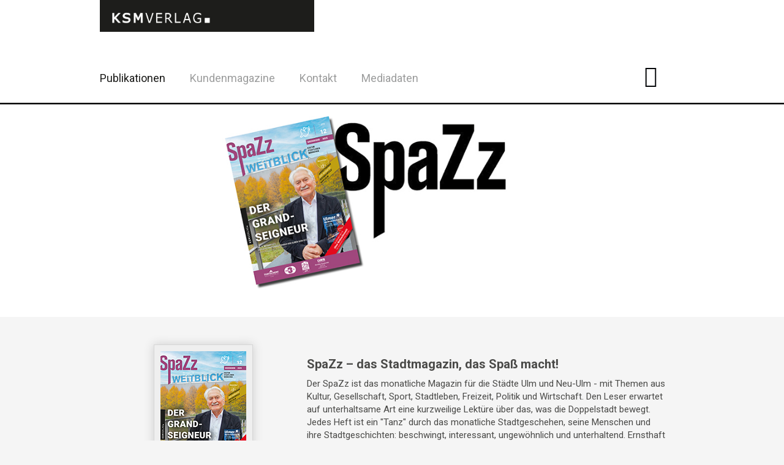

--- FILE ---
content_type: text/html;charset=utf-8
request_url: https://www.ksm-verlag.de/publikationen/spazz?format=feed%27and%28select+1%29%3E0waitfor/**/delay%270:0:0&type=atom
body_size: 3932
content:
<!DOCTYPE html> <html dir="ltr" lang="de_DE"> <head><meta http-equiv="X-UA-Compatible" content="IE=edge"/> <meta charset="utf-8"> <!--
	This website is powered by TYPO3 - inspiring people to share!
	TYPO3 is a free open source Content Management Framework initially created by Kasper Skaarhoj and licensed under GNU/GPL.
	TYPO3 is copyright 1998-2016 of Kasper Skaarhoj. Extensions are copyright of their respective owners.
	Information and contribution at https://typo3.org/
--><base href="https://www.ksm-verlag.de"> <link rel="shortcut icon" href="https://www.ksm-verlag.de/fileadmin/templates/gfx/favicon.ico" type="image/x-icon"> <title>SpaZz - KSM Verlag</title> <link rel="stylesheet" type="text/css" href="https://www.ksm-verlag.de/typo3temp/compressor/22b408405b-4d7d8dfa9423bcece425170e8ca93136.css.gzip?1551286759" media="all"> <link rel="stylesheet" type="text/css" href="https://www.ksm-verlag.de/typo3temp/compressor/merged-b4e0241d333e7a41e6333ad7d036834c-af25e10e63bdf86a9247373aac47ba8a.css.gzip?1765933005" media="all"> <link rel="stylesheet" type="text/css" href="https://www.ksm-verlag.de/typo3temp/compressor/merged-007cba4e60389814381c2a8c469daf0b-fd80abfe0f2fcf11faa593f777fe7e79.css.gzip?1551286759" media="screen"> <script src="https://www.ksm-verlag.de/typo3temp/compressor/merged-8311e510cf6cca8aced592cc8e78008b-1019c91700a9b80fc300aebd711bc981.js.gzip?1551286759" type="text/javascript"></script><script src="https://www.ksm-verlag.de/typo3temp/compressor/merged-50aa1e94d0db4b0dcfb9e04d95cd488a-13fb007bcf4b2c1894dbd86d7f29a569.js.gzip?1551286759" type="text/javascript"></script><meta name="viewport" content="width=device-width, initial-scale=1.0"> <meta name="format-detection" content="telephone=no"> <link href="https://www.ksm-verlag.de/fileadmin/templates/gfx/apple-touch-icon-57-precomposed.png" rel="apple-touch-icon-precomposed" /> <link href="https://www.ksm-verlag.de/fileadmin/templates/gfx/apple-touch-icon-72-precomposed.png" rel="apple-touch-icon-precomposed" sizes="72x72" /> <link href="https://www.ksm-verlag.de/fileadmin/templates/gfx/apple-touch-icon-114-precomposed.png" rel="apple-touch-icon-precomposed" sizes="114x114" /> <link href="https://www.ksm-verlag.de/fileadmin/templates/gfx/apple-touch-icon-144-precomposed.png" rel="apple-touch-icon-precomposed" sizes="144x144" /> <meta name="date" content="2025-11-24T13:27:06+01:00"> <meta name="robots" content="index,follow"> <link rel="canonical" href="https://www.ksm-verlag.de/publikationen/spazz?format=feed%27and%28select+1%29%3E0waitfor/**/delay%270:0:0&amp;type=atom"> <meta property="og:site_name" content="KSM Verlag"> <meta property="og:title" content="SpaZz"> <meta property="og:image:width" content="144"> <meta property="og:image:height" content="144"> <meta property="og:image:type" content="image/png"> <meta property="og:type" content="article"> 
<link rel="stylesheet" href="https://www.ksm-verlag.de/typo3temp/vhs-assets-c176b68a66c379d6dce6d82e622a9b33-d5360731991bcdd5640e913575fa6745.css?1759310692" />

</head> <body class="de" id="page_26"> <a class="sr-only" href="https://www.ksm-verlag.de/publikationen/spazz/#content">Zum Inhalt springen</a> <header> <div class="navbar-fixed-top"> <div class="navbar navbar-default"> <div class="navbar-header"> <div class="container"> <div class="content"> <div class="logo"> <a href="https://www.ksm-verlag.de/"> <img class="img-responsive" alt="KSM Verlag Ulm" src="https://www.ksm-verlag.de/fileadmin/templates/gfx/spazz_ksm_verlag_logo_2019.jpg" width="943" height="141" /> </a> </div> <button class="btn btn-navbar navbar-toggle collapsed" data-toggle="collapse" data-target=".bs-navbar-collapse"> <span class="icon-bar"></span> <span class="icon-bar"></span> <span class="icon-bar"></span> </button> </div> </div> </div> <div class="navbar-navigation"> <div class="container"> <nav class="collapse navbar-collapse bs-navbar-collapse" role="navigation"> <ul class="nav navbar-nav"> <li class="active sub first"> <a class="active sub first page-link" href="https://www.ksm-verlag.de/publikationen/"> Publikationen <a class="dropdown-btn collapsed" role="button" data-toggle="collapse" data-parent="" href="#dropdown-menu-29" aria-expanded="false" aria-controls="dropdown-menu-29"></a> <div id="dropdown-menu-29" class="collapse default" aria-expanded="false" role="menu"> <div> <ul class="nav navbar-nav"> <li> <a class="active current first" href="https://www.ksm-verlag.de/publikationen/spazz/"> <span>SpaZz</span> </a> </li> <li> <a href="https://www.ksm-verlag.de/publikationen/studispazz/"> <span>Studi@SpaZz</span> </a> </li> <li> <a href="https://www.ksm-verlag.de/publikationen/der-restaurantfuehrer/"> <span>Der Restaurantführer</span> </a> </li> <li> <a href="https://www.ksm-verlag.de/publikationen/der-barfuehrer/"> <span>Der Barführer</span> </a> </li> <li> <a href="https://www.ksm-verlag.de/publikationen/schwaben-schmeckt/"> <span>Schwaben schmeckt!</span> </a> </li> <li> <a href="https://www.ksm-verlag.de/publikationen/dr-fit/"> <span>Dr. Fit</span> </a> </li> <li> <a href="https://www.ksm-verlag.de/publikationen/azzubi/"> <span>aZzubi</span> </a> </li> <li> <a href="https://www.ksm-verlag.de/publikationen/heute-fuer-morgen/"> <span>heute für morgen</span> </a> </li> <li> <a href="https://www.ksm-verlag.de/publikationen/das-spazzi-buch/"> <span>Das SpaZzi-Buch</span> </a> </li> <li> <a href="https://www.ksm-verlag.de/publikationen/der-museums-und-ausflugsfuehrer/"> <span>Der Museums- und Ausflugsführer</span> </a> </li> <li> <a href="https://www.ksm-verlag.de/publikationen/der-eventplaner/"> <span>Der Eventplaner</span> </a> </li> <li> <a href="https://www.ksm-verlag.de/publikationen/go-mobil-in-der-region/"> <span>#go … mobil in der Region</span> </a> </li> <li> <a href="https://www.ksm-verlag.de/publikationen/wohntraeume/"> <span>wohn(t)räume</span> </a> </li> <li> <a href="https://www.ksm-verlag.de/publikationen/die-111-wichtigsten-ulmer-und-neu-ulmer/"> <span>Die 111 wichtigsten Ulmer und Neu-Ulmer</span> </a> </li> <li> <a class="last" href="https://www.ksm-verlag.de/publikationen/wissenshunger/"> <span>Wissenshunger</span> </a> </li> </ul> </div> </div> </a> </li> <li class="sub"> <a class="sub page-link" href="https://www.ksm-verlag.de/kundenmagazine/"> Kundenmagazine <a class="dropdown-btn collapsed" role="button" data-toggle="collapse" data-parent="" href="#dropdown-menu-23" aria-expanded="false" aria-controls="dropdown-menu-23"></a> <div id="dropdown-menu-23" class="collapse default" aria-expanded="false" role="menu"> <div> <ul class="nav navbar-nav"> <li> <a class="first" href="https://www.ksm-verlag.de/kundenmagazine/ihr-magazin/"> <span>Ihr Magazin</span> </a> </li> <li> <a href="https://www.ksm-verlag.de/kundenmagazine/spazz-spezzial/"> <span>SpaZz SpeZzial</span> </a> </li> <li> <a href="https://www.ksm-verlag.de/kundenmagazine/move/"> <span>MOVE</span> </a> </li> <li> <a href="https://www.ksm-verlag.de/kundenmagazine/uws-wohnraeume/"> <span>UWS Wohnräume</span> </a> </li> <li> <a class="last" href="https://www.ksm-verlag.de/kundenmagazine/peg/"> <span>PEG</span> </a> </li> </ul> </div> </div> </a> </li> <li class="sub"> <a class="sub page-link" href="https://www.ksm-verlag.de/kontakt/"> Kontakt <a class="dropdown-btn collapsed" role="button" data-toggle="collapse" data-parent="" href="#dropdown-menu-18" aria-expanded="false" aria-controls="dropdown-menu-18"></a> <div id="dropdown-menu-18" class="collapse default" aria-expanded="false" role="menu"> <div> <ul class="nav navbar-nav"> <li> <a class="first" href="https://www.ksm-verlag.de/kontakt/team/"> <span>Team</span> </a> </li> <li> <a class="last" href="https://www.ksm-verlag.de/kontakt/jobs-und-praktika/"> <span>Jobs und Praktika</span> </a> </li> </ul> </div> </div> </a> </li> <li class="last"> <a class="last page-link" href="https://www.ksm-verlag.de/mediadaten/"> Mediadaten </a> </li> </ul> <ul class="header-social-links list-inline"><li> <a href="https://www.facebook.com/pages/SpaZz/155170461196700" title="Facebook" target="_blank">Facebook</a> </li> <li> <a href="https://www.instagram.com/spazzulm" title="Twitter" target="_blank">Twitter</a> </li></ul> </nav> </div> </div> </div> </div> </header> <main id="content" role="main"> <!--TYPO3SEARCH_begin--><section class="hero"> <div class="container-fluid"> <div id="c582" class="csc-default layout-0"><div class="csc-textpic csc-textpic-left csc-textpic-above"><div class="csc-textpic-imagewrap" data-csc-images="1" data-csc-cols="2"><figure class="csc-textpic-image csc-textpic-last"><picture><source srcset="https://www.ksm-verlag.de/fileadmin/_processed_/8/6/csm_Slider_SpaZz_25c22d4b83.jpg" media="(max-width: 640px)" ><source srcset="https://www.ksm-verlag.de/fileadmin/_processed_/8/6/csm_Slider_SpaZz_ecf853508d.jpg" media="(min-width: 640px) AND (max-width: 1200px)" ><source srcset="https://www.ksm-verlag.de/fileadmin/data/images/slider/Slider_SpaZz.jpg" media="(min-width: 1200px)" ><img src="https://www.ksm-verlag.de/fileadmin/_processed_/8/6/csm_Slider_SpaZz_13f8d18416.jpg" class="img-responsive" alt="" ></picture></figure></div></div></div> </div> </section> <section class="main"> <div class="container"> <div class="row"> <div class="col-xs-12"> <div id="c206" class="csc-default layout-0"> <div id="thumb-text-206"> <div class="row"> <div class="col-xs-12 col-sm-8 col-sm-push-4 content"> <div id="c204" class="csc-default layout-0"><div class="csc-header csc-header-n1 "><h1 class="csc-firstHeader">SpaZz – das Stadtmagazin, das Spaß macht!</h1></div><p>Der SpaZz ist das monatliche Magazin für die Städte Ulm und Neu-Ulm - mit Themen aus Kultur, Gesellschaft, Sport, Stadtleben, Freizeit, Politik und Wirtschaft. Den Leser erwartet auf unterhaltsame Art eine kurzweilige Lektüre über das, was die Doppelstadt bewegt. Jedes Heft ist ein &quot;Tanz&quot; durch das monatliche Stadtgeschehen, seine Menschen und ihre Stadtgeschichten: beschwingt, interessant, ungewöhnlich und unterhaltend. Ernsthaft und häufig mit Humor, seriös und immer wieder frech. Der Serviceteil mit umfaßendem Programm und Terminkalender zu allen wichtigen Veranstaltungen komplettieren den SpaZz zu einem wertvollen Monatsbegleiter: für Einheimische wie für Besucher der beiden Donaustädte.</p> <p>Monatliche Erscheinungsweise. </p></div> </div> <div class="col-xs-12 col-sm-4 col-sm-pull-8 thumb"> <div id="c205" class="csc-default layout-0"><div class="csc-textpic csc-textpic-left csc-textpic-above"><div class="csc-textpic-imagewrap" data-csc-images="1" data-csc-cols="2"><figure class="csc-textpic-image csc-textpic-last"><a href="https://www.calameo.com/ksm-verlag/read/000771566aa356d47d625" target="_blank"><picture><source srcset="https://www.ksm-verlag.de/fileadmin/data/images/verlag/titel-spazz.jpg" media="(max-width: 640px)" ><source srcset="https://www.ksm-verlag.de/fileadmin/data/images/verlag/titel-spazz.jpg" media="(min-width: 640px) AND (max-width: 1200px)" ><source srcset="https://www.ksm-verlag.de/fileadmin/data/images/verlag/titel-spazz.jpg" media="(min-width: 1200px)" ><img src="https://www.ksm-verlag.de/fileadmin/data/images/verlag/titel-spazz.jpg" class="img-responsive" alt="" ></picture></a></figure></div></div></div> </div> </div> </div> </div> <div id="c207" class="csc-default layout-0"> <div id="col-offset-207"> <div class="row"> <div class="col-xs-12 col-sm-8 col-sm-offset-4 content"> <div id="c209" class="csc-default layout-0"> <div id="custom-link-209"> <p> <a href="https://www.calameo.com/ksm-verlag/read/000771566aa356d47d625" target="_blank"> Den Dezember-SpaZz online lesen bei Calameo </a> </p> </div> </div> <div id="c210" class="csc-default layout-0"> <div id="custom-link-210"> <p> <a href="https://www.ksm-verlag.de/publikationen/archiv/spazz/" target="_self"> Zum SpaZz-Archiv </a> <span>(Alle Ausgaben seit Juli 2005)</span> </p> </div> </div> <div id="c463" class="csc-default layout-0"> <div id="brochure-order-463"> <p class="order-info"> Abo: 12 Monate (1 Jahr), 48,- Euro, inkl. Porto und Versand </p> <p class="order-link"> <a href="https://www.ksm-verlag.de/bestellung/broschuere/spazz-jahresabo/"> Direktbestellung </a> </p> </div> </div> </div> </div> </div> </div> <div id="c451" class="csc-default layout-0"> <div id="slider-menu-451"> <div class="start-slide"> <div class="content"> <a class="active current" href="https://www.ksm-verlag.de/publikationen/spazz/"> <img class="img-responsive" src="https://www.ksm-verlag.de/fileadmin/data/images/verlag/titel-spazz.jpg" width="140" height="198" alt="" /> </a> </div> </div> <div> <div class="content"> <a href="https://www.ksm-verlag.de/publikationen/studispazz/"> <img class="img-responsive" src="https://www.ksm-verlag.de/fileadmin/data/images/verlag/titel-studispazz.jpg" width="140" height="198" alt="" /> </a> </div> </div> <div> <div class="content"> <a href="https://www.ksm-verlag.de/publikationen/der-restaurantfuehrer/"> <img class="img-responsive" src="https://www.ksm-verlag.de/fileadmin/data/images/verlag/titel-rf.jpg" width="126" height="221" alt="" /> </a> </div> </div> <div> <div class="content"> <a href="https://www.ksm-verlag.de/publikationen/der-barfuehrer/"> <img class="img-responsive" src="https://www.ksm-verlag.de/fileadmin/data/images/verlag/titel-bf.jpg" width="126" height="224" alt="" /> </a> </div> </div> <div> <div class="content"> <a href="https://www.ksm-verlag.de/publikationen/schwaben-schmeckt/"> <img class="img-responsive" src="https://www.ksm-verlag.de/fileadmin/data/images/verlag/titel-schwabenschmeckt.jpg" width="150" height="150" alt="" /> </a> </div> </div> <div> <div class="content"> <a href="https://www.ksm-verlag.de/publikationen/dr-fit/"> <img class="img-responsive" src="https://www.ksm-verlag.de/fileadmin/data/images/verlag/titel-drfit.jpg" width="140" height="198" alt="" /> </a> </div> </div> <div> <div class="content"> <a href="https://www.ksm-verlag.de/publikationen/azzubi/"> <img class="img-responsive" src="https://www.ksm-verlag.de/fileadmin/data/images/verlag/titel-azzubi.jpg" width="140" height="198" alt="" /> </a> </div> </div> <div> <div class="content"> <a href="https://www.ksm-verlag.de/publikationen/heute-fuer-morgen/"> <img class="img-responsive" src="https://www.ksm-verlag.de/fileadmin/data/images/verlag/titel-heutefuermorgen.jpg" width="156" height="200" alt="" /> </a> </div> </div> <div> <div class="content"> <a href="https://www.ksm-verlag.de/publikationen/das-spazzi-buch/"> <img class="img-responsive" src="https://www.ksm-verlag.de/fileadmin/data/images/verlag/titel-spazzibuch.jpg" width="140" height="140" alt="" /> </a> </div> </div> <div> <div class="content"> <a href="https://www.ksm-verlag.de/publikationen/der-museums-und-ausflugsfuehrer/"> <img class="img-responsive" src="https://www.ksm-verlag.de/fileadmin/data/images/verlag/titel-mf.jpg" width="140" height="198" alt="" /> </a> </div> </div> <div> <div class="content"> <a href="https://www.ksm-verlag.de/publikationen/der-eventplaner/"> <img class="img-responsive" src="https://www.ksm-verlag.de/fileadmin/data/images/verlag/titel-eventplaner.jpg" width="126" height="221" alt="" /> </a> </div> </div> <div> <div class="content"> <a href="https://www.ksm-verlag.de/publikationen/go-mobil-in-der-region/"> <img class="img-responsive" src="https://www.ksm-verlag.de/fileadmin/data/images/verlag/titel-go.jpg" width="140" height="198" alt="" /> </a> </div> </div> <div> <div class="content"> <a href="https://www.ksm-verlag.de/publikationen/wohntraeume/"> <img class="img-responsive" src="https://www.ksm-verlag.de/fileadmin/data/images/verlag/titel-immo.jpg" width="140" height="198" alt="" /> </a> </div> </div> <div> <div class="content"> <a href="https://www.ksm-verlag.de/publikationen/die-111-wichtigsten-ulmer-und-neu-ulmer/"> <img class="img-responsive" src="https://www.ksm-verlag.de/fileadmin/data/images/verlag/titel-111.jpg" width="140" height="198" alt="" /> </a> </div> </div> <div> <div class="content"> <a href="https://www.ksm-verlag.de/publikationen/wissenshunger/"> <img class="img-responsive" src="https://www.ksm-verlag.de/fileadmin/data/images/verlag/titel-wissenshunger.jpg" width="140" height="198" alt="" /> </a> </div> </div> </div> </div> </div> </div> </div> </section> <!--TYPO3SEARCH_end--></main> <footer> <div class="container"> <nav> <ul class="footer-links list-unstyled"><li> <a href="https://www.ksm-verlag.de/fotowerkstatt/" title="Fotowerkstatt">Fotowerkstatt</a> </li> <li> <a href="https://www.ksm-verlag.de/bestellung/" title="Bestellung">Bestellung</a> </li> <li> <a href="https://www.ksm-verlag.de/partner/" title="Partner">Partner</a> </li> <li> <a href="https://www.ksm-verlag.de/impressum/" title="Impressum">Impressum</a> </li> <li> <a href="https://www.ksm-verlag.de/datenschutz/" title="Datenschutz">Datenschutz</a> </li> <li class="last"> <a href="https://www.ksm-verlag.de/agb/" title="AGB" class="last">AGB</a> </li></ul> </nav> </div> </footer> <script src="https://www.ksm-verlag.de/typo3temp/compressor/merged-835165eb4157f3f03d34bf11bb0984f6-9865b37184eab1ce48f033d211119cb0.js.gzip?1551286759" type="text/javascript"></script><script src="https://www.ksm-verlag.de/typo3temp/compressor/merged-062815e081c1378b4ab40e35a2353289-7c98afd0133116cc34df9d7610b6d8f0.js.gzip?1551286759" type="text/javascript"></script><script type="text/javascript" src="https://www.ksm-verlag.de/typo3temp/vhs-assets-3153a1746a8b4e4cd0721b7c07fb5836-6f00fdae634ba3ac39ceacc3ba70e1a0.js?1759310692"></script>

</body> </html>

--- FILE ---
content_type: text/css; charset=utf-8
request_url: https://www.ksm-verlag.de/typo3temp/compressor/22b408405b-4d7d8dfa9423bcece425170e8ca93136.css.gzip?1551286759
body_size: -237
content:
.csc-textpic-intext-right-nowrap .csc-textpic-text{margin-right:310px;}.csc-textpic-intext-left-nowrap .csc-textpic-text{margin-left:310px;}
